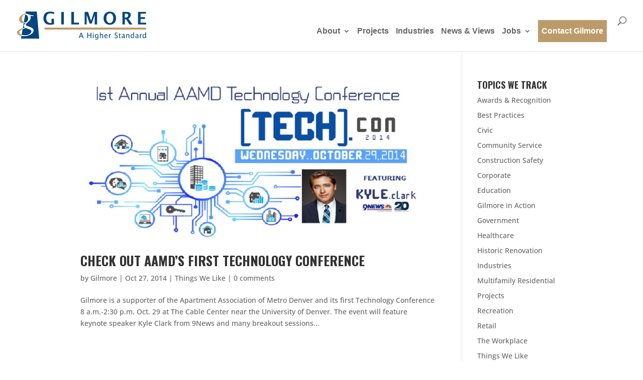

--- FILE ---
content_type: image/svg+xml
request_url: https://www.gilmorecc.com/wp-content/uploads/2016/07/logo.svg
body_size: 3665
content:
<svg id="Layer_1" data-name="Layer 1" xmlns="http://www.w3.org/2000/svg" viewBox="0 0 518.4 111.22"><title>logo</title><path d="M148.33,50a83.38,83.38,0,0,1-9.65,2.05,56.42,56.42,0,0,1-6.41.35Q118.36,52.4,112,45t-6.32-18.69A30.89,30.89,0,0,1,108.48,13a20.9,20.9,0,0,1,8.4-9.27Q122.51.41,132.12.41a67.77,67.77,0,0,1,16.09,1.94v8a62.21,62.21,0,0,0-9.63-2.76,38.23,38.23,0,0,0-5.6-.44q-8.67,0-12.48,5.65a23.91,23.91,0,0,0-3.82,13.7q0,8.78,4.51,14t12.71,5.18a20.33,20.33,0,0,0,4.15-.51V28.75h10.28Z" style="fill:#00467f"/><path d="M177.3,51.14V1.67h10.28V51.14Z" style="fill:#00467f"/><path d="M217.8,51.14V1.67h10.28v42.5h20.36v7Z" style="fill:#00467f"/><path d="M271.07,51.14V1.67h13.68l11.86,34.91L308.76,1.67h12V51.14h-9.48V13.78l-11.9,34.16H291L279.19,13.32V51.14Z" style="fill:#00467f"/><path d="M372,52.4a27,27,0,0,1-13.4-3.2A20.85,20.85,0,0,1,349.9,40a30.29,30.29,0,0,1-3-13.6,30.3,30.3,0,0,1,3-13.58,20.79,20.79,0,0,1,8.7-9.22,29.5,29.5,0,0,1,26.71,0,20.79,20.79,0,0,1,8.7,9.22,30.31,30.31,0,0,1,3,13.58A30.3,30.3,0,0,1,394,40a20.88,20.88,0,0,1-8.65,9.2A26.91,26.91,0,0,1,372,52.4Zm0-6.74a11.46,11.46,0,0,0,10.57-5.86A25.82,25.82,0,0,0,386,26.39,25.63,25.63,0,0,0,382.53,13a12.5,12.5,0,0,0-21.14,0,25.62,25.62,0,0,0-3.48,13.41,25.84,25.84,0,0,0,3.46,13.41A11.49,11.49,0,0,0,372,45.66Z" style="fill:#00467f"/><path d="M422.44,51.14V1.67H441q5.68,0,8.66,1.42a10.81,10.81,0,0,1,4.7,4.32A12.56,12.56,0,0,1,456,13.94a14.84,14.84,0,0,1-2.5,8.21,15.92,15.92,0,0,1-7.08,5.9L462.6,51.14H450.08L437.73,30.92h-5.58V51.14Zm9.71-27h2.35q6.33,0,8.79-2.79a9.31,9.31,0,0,0,2.45-6.32,6.25,6.25,0,0,0-2-4.86q-2-1.8-8-1.8h-3.58Z" style="fill:#00467f"/><path d="M485,51.14V1.67H516.8V8.52H495.32V22.23h17.83v6.86H495.32V44.17H518.4v7Z" style="fill:#00467f"/><path d="M247.15,105.26l8.29-21.07h2.92l8.16,21.07h-3.2L261,99.42h-8.85l-2.29,5.84Zm5.92-8.07h7.1l-3.54-9.07Z" style="fill:#00467f"/><path d="M281.68,105.26V84.18h3v8.89h9.92V84.18h3v21.07h-3v-10h-9.92v10Z" style="fill:#00467f"/><path d="M304,87V84.18h2.78V87Zm0,18.27V89.79h2.78v15.46Z" style="fill:#00467f"/><path d="M313.4,110.4l.32-2.44a11.2,11.2,0,0,0,4.82,1.15q2.67,0,3.7-1.36a5.92,5.92,0,0,0,1-3.67v-2.44a6.22,6.22,0,0,1-1.91,2.27,5.73,5.73,0,0,1-7.79-1.3,9.49,9.49,0,0,1-1.45-5.2,10,10,0,0,1,.86-4.13,6.38,6.38,0,0,1,2.37-2.89,6.68,6.68,0,0,1,5.08-.77,5.19,5.19,0,0,1,1.4.6,6.76,6.76,0,0,1,1.45,1.31V89.79h2.78V101q0,4.91-.82,6.72a5.18,5.18,0,0,1-2.56,2.63,9.59,9.59,0,0,1-4.14.83q-.78,0-1.68-.09t-1.61-.22A15.52,15.52,0,0,1,313.4,110.4Zm9.88-10.5V93.47A6.69,6.69,0,0,0,321.34,92a4.88,4.88,0,0,0-2.11-.48,3.59,3.59,0,0,0-3,1.5,7.11,7.11,0,0,0-1.14,4.36,7,7,0,0,0,.84,3.64,3,3,0,0,0,2.75,1.4,4.83,4.83,0,0,0,2.38-.64A8.15,8.15,0,0,0,323.28,99.9Z" style="fill:#00467f"/><path d="M332.35,105.26V82.77h2.78v9.91a8,8,0,0,1,2.46-2.4,5.54,5.54,0,0,1,2.91-.85,4.21,4.21,0,0,1,3.16,1.25,4.76,4.76,0,0,1,1.21,3.46v11.12H342.1V95.05a5.15,5.15,0,0,0-.28-2.12,2,2,0,0,0-.79-.79,2.22,2.22,0,0,0-1.09-.28,4.71,4.71,0,0,0-2.22.64,8.24,8.24,0,0,0-2.59,2.74v10Z" style="fill:#00467f"/><path d="M362.69,104.76a17.26,17.26,0,0,1-4.85.85,7.09,7.09,0,0,1-5.69-2.43,8.54,8.54,0,0,1-2.07-5.73,9.7,9.7,0,0,1,.92-4.14,6.72,6.72,0,0,1,2.4-2.92,6.29,6.29,0,0,1,3.48-1,5.3,5.3,0,0,1,4.29,1.92q1.6,1.92,1.6,5.75V98H352.9a8,8,0,0,0,.89,3.16,4.73,4.73,0,0,0,1.76,1.73,5.65,5.65,0,0,0,2.79.62,9.93,9.93,0,0,0,1.72-.15,17.53,17.53,0,0,0,2.62-.79ZM353,95.86H360a4.82,4.82,0,0,0-.92-3.32,3.07,3.07,0,0,0-2.36-1,3.19,3.19,0,0,0-2.56,1.07A5.67,5.67,0,0,0,353,95.86Z" style="fill:#00467f"/><path d="M368.37,105.26V89.79h2.78v2.89a6.17,6.17,0,0,1,2.05-2.4,4.81,4.81,0,0,1,2.74-.85,5.93,5.93,0,0,1,.89.07v2.62a4,4,0,0,0-1.27-.24,4.07,4.07,0,0,0-2.42.79,7.14,7.14,0,0,0-2,2.37v10.21Z" style="fill:#00467f"/><path d="M391,104.86v-3a19.68,19.68,0,0,0,3.69,1.41,10.55,10.55,0,0,0,2.15.24,4,4,0,0,0,2.84-1,3.15,3.15,0,0,0,1-2.37,3.59,3.59,0,0,0-.54-1.92,8.38,8.38,0,0,0-2.75-2.12L396,95.3a12.63,12.63,0,0,1-3.88-3,5.05,5.05,0,0,1-1-3,5.36,5.36,0,0,1,.79-2.8A5.64,5.64,0,0,1,394,84.4a6.77,6.77,0,0,1,3.34-.74,17.73,17.73,0,0,1,5.12.81V87.2a26.27,26.27,0,0,0-3.21-1.12,8.07,8.07,0,0,0-1.74-.19,3.48,3.48,0,0,0-2.69,1,2.89,2.89,0,0,0-.87,2,2.73,2.73,0,0,0,.41,1.39,4,4,0,0,0,1.11,1.21,22,22,0,0,0,1.91,1.2l1.5.85a12.32,12.32,0,0,1,3.89,3,5.44,5.44,0,0,1,1,3.2,5.76,5.76,0,0,1-1.86,4.27,7.57,7.57,0,0,1-5.49,1.81,15.35,15.35,0,0,1-2.17-.15A27.22,27.22,0,0,1,391,104.86Z" style="fill:#00467f"/><path d="M415.72,105.26a8.51,8.51,0,0,1-2.23.36,4.44,4.44,0,0,1-3.27-1.2A4.62,4.62,0,0,1,409,101V91.9H407.1V89.79H409V87l2.78-.27v3.08h4V91.9h-4v8.57a3.5,3.5,0,0,0,.62,2.33,2.5,2.5,0,0,0,2,.7,6,6,0,0,0,1.34-.18Z" style="fill:#00467f"/><path d="M428.73,103.29a10.25,10.25,0,0,1-2.48,1.74,5.53,5.53,0,0,1-2.39.58,4.93,4.93,0,0,1-3.06-1.08,3.74,3.74,0,0,1-1.41-3.16,4.54,4.54,0,0,1,2-3.77q2-1.49,6.31-1.49h.66V94.24a3.32,3.32,0,0,0-.3-1.62,2,2,0,0,0-.94-.79,3.88,3.88,0,0,0-1.58-.29,10.38,10.38,0,0,0-4.79,1.37V90.59a14.27,14.27,0,0,1,5.35-1.15,7.06,7.06,0,0,1,2.52.43,4,4,0,0,1,1.83,1.37,5.14,5.14,0,0,1,.69,3v7a4.48,4.48,0,0,0,.18,1.58,1.41,1.41,0,0,0,.52.62,1.38,1.38,0,0,0,.77.21,3.5,3.5,0,0,0,.54-.06l.2,1.55a4.73,4.73,0,0,1-2.09.46,2.5,2.5,0,0,1-1.46-.5A3,3,0,0,1,428.73,103.29Zm-.41-1.52v-4l-.91,0a7.51,7.51,0,0,0-3.74.85,2.59,2.59,0,0,0-1.51,2.32,2.25,2.25,0,0,0,.74,1.71,2.45,2.45,0,0,0,1.73.7,4.61,4.61,0,0,0,1.81-.39A8,8,0,0,0,428.32,101.77Z" style="fill:#00467f"/><path d="M437.66,105.26V89.79h2.78v2.89a8,8,0,0,1,2.46-2.4,5.54,5.54,0,0,1,2.91-.85A4.21,4.21,0,0,1,449,90.68a4.76,4.76,0,0,1,1.21,3.46v11.12H447.4V95.05a5.15,5.15,0,0,0-.28-2.12,2,2,0,0,0-.79-.79,2.22,2.22,0,0,0-1.09-.28,4.71,4.71,0,0,0-2.22.64,8.24,8.24,0,0,0-2.59,2.74v10Z" style="fill:#00467f"/><path d="M466.4,105.26v-2.91a6.23,6.23,0,0,1-2.12,2.44,5.39,5.39,0,0,1-3,.82,5.12,5.12,0,0,1-4.37-2.1A9,9,0,0,1,455.38,98a10.27,10.27,0,0,1,1.75-6.12,5.55,5.55,0,0,1,4.77-2.44,6.53,6.53,0,0,1,1.69.21,5.2,5.2,0,0,1,1.43.61,6.43,6.43,0,0,1,1.39,1.29V82.77h2.78v22.48Zm0-11.79a8.54,8.54,0,0,0-2.28-1.6,5,5,0,0,0-1.81-.32,3.23,3.23,0,0,0-3,1.72,8.93,8.93,0,0,0-1,4.45,7.76,7.76,0,0,0,.87,4,2.91,2.91,0,0,0,2.69,1.45,4.63,4.63,0,0,0,2.29-.64,8.69,8.69,0,0,0,2.23-1.91Z" style="fill:#00467f"/><path d="M483.79,103.29a10.3,10.3,0,0,1-2.48,1.74,5.52,5.52,0,0,1-2.39.58,4.93,4.93,0,0,1-3.06-1.08,3.73,3.73,0,0,1-1.41-3.16,4.53,4.53,0,0,1,2-3.77q2-1.49,6.31-1.49h.66V94.24a3.3,3.3,0,0,0-.3-1.62,2,2,0,0,0-.94-.79,3.87,3.87,0,0,0-1.58-.29,10.39,10.39,0,0,0-4.79,1.37V90.59a14.28,14.28,0,0,1,5.35-1.15,7.06,7.06,0,0,1,2.52.43,3.94,3.94,0,0,1,1.83,1.37,5.14,5.14,0,0,1,.69,3v7a4.42,4.42,0,0,0,.18,1.58,1.34,1.34,0,0,0,1.28.83,3.52,3.52,0,0,0,.54-.06l.2,1.55a4.75,4.75,0,0,1-2.09.46,2.51,2.51,0,0,1-1.47-.5A3,3,0,0,1,483.79,103.29Zm-.41-1.52v-4l-.91,0a7.53,7.53,0,0,0-3.74.85,2.59,2.59,0,0,0-1.51,2.32,2.25,2.25,0,0,0,.74,1.71,2.45,2.45,0,0,0,1.73.7,4.6,4.6,0,0,0,1.81-.39A7.91,7.91,0,0,0,483.38,101.77Z" style="fill:#00467f"/><path d="M492.72,105.26V89.79h2.78v2.89a6.2,6.2,0,0,1,2.05-2.4,4.82,4.82,0,0,1,2.74-.85,6,6,0,0,1,.89.07v2.62a4,4,0,0,0-1.27-.24,4.06,4.06,0,0,0-2.42.79,7.14,7.14,0,0,0-2,2.37v10.21Z" style="fill:#00467f"/><path d="M514.35,105.26v-2.91a6.22,6.22,0,0,1-2.12,2.44,5.38,5.38,0,0,1-3,.82,5.12,5.12,0,0,1-4.37-2.1A9,9,0,0,1,503.33,98a10.27,10.27,0,0,1,1.75-6.12,5.55,5.55,0,0,1,4.77-2.44,6.54,6.54,0,0,1,1.69.21,5.21,5.21,0,0,1,1.43.61,6.34,6.34,0,0,1,1.39,1.29V82.77h2.78v22.48Zm0-11.79a8.54,8.54,0,0,0-2.28-1.6,5,5,0,0,0-1.81-.32,3.23,3.23,0,0,0-3,1.72,9,9,0,0,0-1,4.45,7.76,7.76,0,0,0,.87,4,2.9,2.9,0,0,0,2.68,1.45,4.62,4.62,0,0,0,2.29-.64,8.66,8.66,0,0,0,2.23-1.91Z" style="fill:#00467f"/><path d="M17.32,97A33.31,33.31,0,0,1,7.54,93.8Q0,89.79,0,83.27T8.48,71.73a59.25,59.25,0,0,1,14.38-5.9l-.65,3.86A42.21,42.21,0,0,0,15.65,73Q9.07,77.2,9.07,82.19q0,4.48,5.39,8.1a16.84,16.84,0,0,0,3.63,1.81Z" style="fill:#bc9b6a"/><path d="M31.3,43.2a11.92,11.92,0,0,0,9.46-4.45,16.55,16.55,0,0,0,3.79-11.12,16.51,16.51,0,0,0-3.66-11.05,11,11,0,0,0-8.36-4.32L26.59,45.4l.53-2.9A12.06,12.06,0,0,0,31.3,43.2Z" style="fill:#00467f"/><path d="M27.91,60.39a6.54,6.54,0,0,1-1.18-3.69,7.9,7.9,0,0,1,1.78-4.92,42.45,42.45,0,0,1,6.81-6.26c-.51.09-1.28.19-2.3.32a43.53,43.53,0,0,1-6.64.77L22.94,65.81q3.93-1.1,8.44-2A14,14,0,0,1,27.91,60.39Z" style="fill:#00467f"/><path d="M88.72,107.35,79,0H34.72L33.21,8.46c.95-.09,1.82-.09,2.79-.09a18.57,18.57,0,0,1,4.67.51q1.92.51,7.16,2.59a72.36,72.36,0,0,0,8,2.91,22.93,22.93,0,0,0,5.75.63H66.1v3.08h-13a14.63,14.63,0,0,1,1.53,6.06,17.28,17.28,0,0,1-2,7.85q-2,4-9.82,10.72Q35.15,49.29,35.15,52q0,2.11,2.74,3.78a45.5,45.5,0,0,0,9.51,4Q57.23,63,61.83,66.18a9.9,9.9,0,0,1,4.59,8.51q0,9.6-12.27,16.35a56.51,56.51,0,0,1-27.68,6.75A52.07,52.07,0,0,1,17.34,97L15.5,107.35Z" style="fill:#00467f"/><path d="M50.21,89.17q7.14-4.74,7.14-10.82a6,6,0,0,0-2.9-5.25q-2.9-1.92-11.81-5l-7.32-2.62a98,98,0,0,0-13.08,4.19l-4,22.47a37.14,37.14,0,0,0,12.41,1.76Q43.06,93.91,50.21,89.17Z" style="fill:#00467f"/><path d="M22.86,65.83l-.65,3.86,0,0,.69-3.86Z" style="fill:#fff"/><polygon points="26.37 46.6 26.38 46.6 26.59 45.4 26.37 46.6" style="fill:#fff"/><path d="M18.09,92.1,17.32,97h0l.88-4.9Z" style="fill:#fff"/><polygon points="33.2 8.46 32.52 12.26 32.53 12.26 33.21 8.46 33.2 8.46" style="fill:#fff"/><path d="M32.52,12.26a12,12,0,0,0-10,4.57A17.24,17.24,0,0,0,19,27.76a17.07,17.07,0,0,0,3.57,10.93,12.54,12.54,0,0,0,4.6,3.81l-.75,4.1c-5.2,0-9.8-1.42-13.25-4.25a13.56,13.56,0,0,1-5.18-11q0-8.81,8.72-15.89a30.54,30.54,0,0,1,16.54-7Z" style="fill:#bc9b6a"/><rect x="109.74" y="63.64" width="408.63" height="7.85" style="fill:#bc9b6a"/></svg>